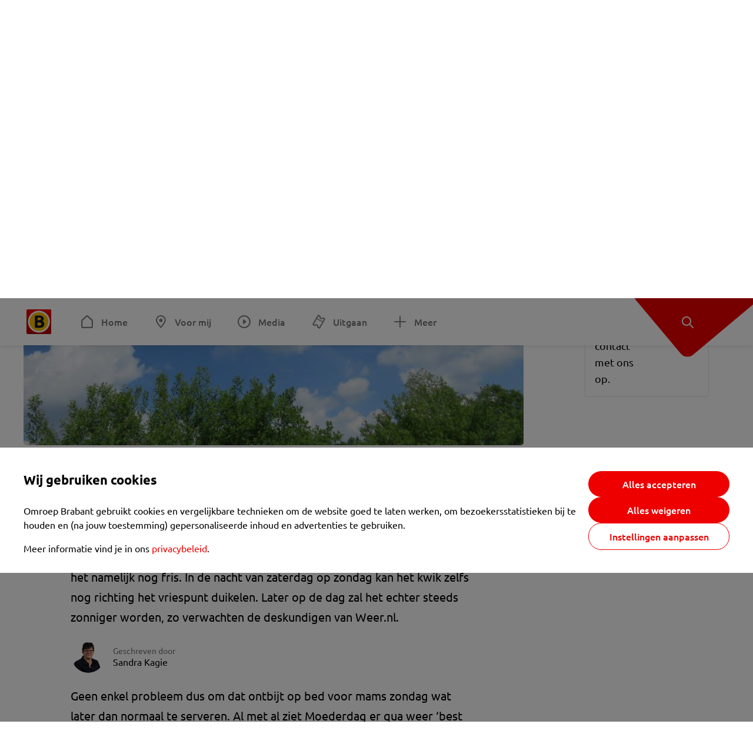

--- FILE ---
content_type: text/html; charset=utf-8
request_url: https://www.omroepbrabant.nl/nieuws/2996543/moeders-zondag-letterlijk-in-het-zonnetje-en-er-komt-nog-mooier-weer-aan-misschien-wel-25-graden
body_size: 14486
content:
<!DOCTYPE html><html lang="nl" class="theme theme--light"><head><meta charSet="utf-8"/><meta name="viewport" content="width=device-width"/><link rel="preconnect" href="https://api.smartocto.com"/><link rel="preconnect" href="https://fcmregistrations.googleapis.com"/><link rel="preconnect" href="https://firebaseinstallations.googleapis.com"/><link rel="preconnect" href="https://measure.smartocto.com"/><link rel="preconnect" href="https://tentacles.smartocto.com"/><link rel="preconnect" href="https://www.gstatic.com"/><link rel="preload" href="/fonts/ubuntu-regular.woff2" as="font" type="font/woff2" crossorigin="anonymous"/><link rel="preload" href="/fonts/ubuntu-medium.woff2" as="font" type="font/woff2" crossorigin="anonymous"/><link rel="preload" href="/fonts/ubuntu-bold.woff2" as="font" type="font/woff2" crossorigin="anonymous"/><title>Moeders zondag letterlijk in het zonnetje en er komt nóg mooier weer aan (misschien wel 25 graden) - Omroep Brabant: het laatste nieuws uit Brabant, sport en informatie uit jouw regio.</title><link rel="canonical" href="https://www.omroepbrabant.nl/nieuws/2996543/moeders-zondag-letterlijk-in-het-zonnetje-en-er-komt-nog-mooier-weer-aan-misschien-wel-25-graden"/><meta name="description" content="Heb je zondag een speciaal uitstapje gepland met je moeder, het is immers Moederdag, ga dan niet te vroeg op pad. Aan het begin van de ochtend is het namelijk nog fris. In de nacht van zaterdag op zondag kan het kwik zelfs nog richting het vriespunt duikelen. Later op de dag zal het echter steeds zonniger worden, zo verwachten de deskundigen van Weer.nl."/><meta property="og:title" content="Moeders zondag letterlijk in het zonnetje en er komt nóg mooier weer aan (misschien wel 25 graden)"/><meta property="og:locale" content="nl_NL"/><meta property="og:site_name" content="Omroep Brabant: het laatste nieuws uit Brabant, sport en informatie uit jouw regio."/><meta property="og:url" content="https://www.omroepbrabant.nl/nieuws/2996543/moeders-zondag-letterlijk-in-het-zonnetje-en-er-komt-nog-mooier-weer-aan-misschien-wel-25-graden"/><meta property="og:description" content="Heb je zondag een speciaal uitstapje gepland met je moeder, het is immers Moederdag, ga dan niet te vroeg op pad. Aan het begin van de ochtend is het namelijk nog fris. In de nacht van zaterdag op zondag kan het kwik zelfs nog richting het vriespunt duikelen. Later op de dag zal het echter steeds zonniger worden, zo verwachten de deskundigen van Weer.nl."/><meta property="og:image" content="https://api.omroepbrabant.nl/img/f/1280/720/0.5/0.5/[base64]"/><meta property="og:image:secure_url" content="https://api.omroepbrabant.nl/img/f/1280/720/0.5/0.5/[base64]"/><meta property="og:image:width" content="1200"/><meta property="og:image:height" content="630"/><meta property="fb:app_id" content="149479215220651"/><meta name="twitter:title" content="Moeders zondag letterlijk in het zonnetje en er komt nóg mooier weer aan (misschien wel 25 graden)"/><meta name="twitter:site" content="@omroepbrabant"/><meta name="twitter:card" content="summary_large_image"/><meta name="twitter:description" content="Heb je zondag een speciaal uitstapje gepland met je moeder, het is immers Moederdag, ga dan niet te vroeg op pad. Aan het begin van de ochtend is het namelijk nog fris. In de nacht van zaterdag op zondag kan het kwik zelfs nog richting het vriespunt duikelen. Later op de dag zal het echter steeds zonniger worden, zo verwachten de deskundigen van Weer.nl."/><meta name="twitter:image" content="https://api.omroepbrabant.nl/img/f/1280/720/0.5/0.5/[base64]"/><link rel="alternate" type="application/rss+xml" title="RSS Feed van Omroep Brabant: het laatste nieuws uit Brabant, sport en informatie uit jouw regio." href="/rss"/><meta name="google-site-verification" content="uYIyPL0CGJu94vOAJs2FhmRO63TfcSess2HGBdUE5wk"/><meta name="google-play-app" content="app-id=nl.omroepbrabant.android"/><meta name="apple-itunes-app" content="app-id=421375755"/><meta name="article-id" content="2996543"/><meta name="category" content="news"/><meta name="url-category1" content="news item"/><meta property="article:published_time" content="2019-05-11T11:54:00Z"/><meta property="article:modified_time" content="2025-10-13T07:34:03Z"/><meta property="og:type" content="article"/><script type="application/ld+json">{
  &quot;@context&quot;: &quot;https://schema.org&quot;,
  &quot;@type&quot;: &quot;NewsArticle&quot;,
  &quot;headline&quot;: &quot;Moeders zondag letterlijk in het zonnetje en er komt nóg mooier weer aan (misschien wel 25 graden)&quot;,
  &quot;description&quot;: &quot;Heb je zondag een speciaal uitstapje gepland met je moeder, het is immers Moederdag, ga dan niet te vroeg op pad. Aan het begin van de ochtend is het namelijk n&quot;,
  &quot;datePublished&quot;: &quot;2019-05-11T11:54:00.000Z&quot;,
  &quot;dateModified&quot;: &quot;2025-10-13T07:34:03.000Z&quot;,
  &quot;author&quot;: [
    {
      &quot;@type&quot;: &quot;Person&quot;,
      &quot;name&quot;: &quot;Sandra Kagie&quot;
    }
  ],
  &quot;publisher&quot;: {
    &quot;@type&quot;: &quot;Organization&quot;,
    &quot;name&quot;: &quot;Omroep Brabant&quot;,
    &quot;url&quot;: &quot;https://www.omroepbrabant.nl&quot;,
    &quot;logo&quot;: {
      &quot;@type&quot;: &quot;ImageObject&quot;,
      &quot;url&quot;: &quot;https://www.omroepbrabant.nl/logo.svg&quot;
    }
  },
  &quot;mainEntityOfPage&quot;: {
    &quot;@type&quot;: &quot;WebPage&quot;,
    &quot;@id&quot;: &quot;https://www.omroepbrabant.nl/nieuws/2996543/moeders-zondag-letterlijk-in-het-zonnetje-en-er-komt-nog-mooier-weer-aan-misschien-wel-25-graden&quot;
  },
  &quot;image&quot;: {
    &quot;@type&quot;: &quot;ImageObject&quot;,
    &quot;url&quot;: &quot;https://api.omroepbrabant.nl/img/f/768/432/0.5/0.5/[base64]&quot;,
    &quot;caption&quot;: &quot;Zo zag het er vanochtend uit In Oirschot. Dit beeld zal ook op Moederdag te zien zijn. (Foto: Peter van der Schoot)&quot;
  },
  &quot;articleBody&quot;: &quot;Heb je zondag een speciaal uitstapje gepland met je moeder, het is immers Moederdag, ga dan niet te vroeg op pad. Aan het begin van de ochtend is het namelijk nog fris. In de nacht van zaterdag op zondag kan het kwik zelfs nog richting het vriespunt duikelen. Later op de dag zal het echter steeds zonniger worden, zo verwachten de deskundigen van Weer.nl. Geen enkel probleem dus om dat ontbijt op bed voor mams zondag wat later dan normaal te serveren. Al met al ziet Moederdag er qua weer ‘best vriendelijk uit’, zo vat Weer.nl het samen. Grijp dus de kans om je moeder letterlijk in het zonnetje te zetten.In onze provincie wordt het zondag maximaal een graad of veertien als de zon in de middag tussen de wolken door de ruimte krijgt. Met de wind valt het ook wel mee. Prima weer om eropuit te gaan dus. Steeds meer ruimte voor de zonBest aardig dat weer op Moederdag, maar voor wie zit te wachten op wat hogere temperaturen: wees gerust, het wachten wordt beloond. De zon krijgt na zondag steeds meer ruimte en vanaf woensdag zitten we met temperaturen van zo’n zeventien graden op normale waarden voor de tijd van het jaar.En daar blijft het niet bij, na woensdag ‘gaan we elke dag een graadje hoger uitkomen’. De twintigers komen in zicht en in het weekend van 18 en 19 mei voelt het met 20 tot 22 graden volgens de weerdeskundigen van Weer.nl heel wat vriendelijker aan dan de afgelopen tijd.Op naar de 25 gradenSnak je naar meer, dan zorgen de weermodellen voor de nóg langere termijn waarschijnlijk voor een lach op je gezicht. Weer.nl geeft toe, ‘het is nog ver vooruit’, maar enkele modellen geven zelfs een zomerse 25 graden rond 23 mei. &quot;,
  &quot;contentLocation&quot;: {
    &quot;@type&quot;: &quot;Place&quot;,
    &quot;name&quot;: &quot;Eindhoven&quot;,
    &quot;address&quot;: {
      &quot;@type&quot;: &quot;PostalAddress&quot;,
      &quot;addressLocality&quot;: &quot;Eindhoven&quot;,
      &quot;addressCountry&quot;: &quot;NL&quot;
    }
  },
  &quot;about&quot;: {
    &quot;@type&quot;: &quot;Place&quot;,
    &quot;name&quot;: &quot;Eindhoven&quot;
  }
}</script><link rel="preload" as="image" imageSrcSet="https://api.omroepbrabant.nl/img/f/640/360/0.5/0.5/[base64] 640w, https://api.omroepbrabant.nl/img/f/768/432/0.5/0.5/[base64] 768w, https://api.omroepbrabant.nl/img/f/1024/576/0.5/0.5/[base64] 1024w, https://api.omroepbrabant.nl/img/f/1280/720/0.5/0.5/[base64] 1280w" imageSizes="768px" fetchpriority="high"/><meta name="next-head-count" content="41"/><script src="https://cdn.optoutadvertising.com/script/ootag.v2.min.js" type="05b80460e8e2d0c172798ab2-text/javascript"></script><script type="05b80460e8e2d0c172798ab2-text/javascript">var ootag = ootag || {};
                                ootag.queue = ootag.queue || [];
                                ootag.queue.push(function () { ootag.initializeOo({ noRequestsOnPageLoad: true, publisher: 4 }); });</script><script src="/loader.js" async="" type="05b80460e8e2d0c172798ab2-text/javascript"></script><script id="tentaclesScript" data-nscript="beforeInteractive" type="05b80460e8e2d0c172798ab2-text/javascript">window.tentacles = {apiToken: "undefined", scrollDepthDevice: 'desktop'};</script><link rel="preload" href="/_next/static/css/cf2dc49a651307c9.css" as="style"/><link rel="stylesheet" href="/_next/static/css/cf2dc49a651307c9.css" data-n-g=""/><link rel="preload" href="/_next/static/css/62ce96866253bcd6.css" as="style"/><link rel="stylesheet" href="/_next/static/css/62ce96866253bcd6.css" data-n-p=""/><link rel="preload" href="/_next/static/css/07c7b7b67d0d9d14.css" as="style"/><link rel="stylesheet" href="/_next/static/css/07c7b7b67d0d9d14.css" data-n-p=""/><link rel="preload" href="/_next/static/css/a6eaaabd6cd46319.css" as="style"/><link rel="stylesheet" href="/_next/static/css/a6eaaabd6cd46319.css" data-n-p=""/><noscript data-n-css=""></noscript><script defer="" nomodule="" src="/_next/static/chunks/polyfills-42372ed130431b0a.js" type="05b80460e8e2d0c172798ab2-text/javascript"></script><script src="/_next/static/chunks/webpack-c00d388c9209e829.js" defer="" type="05b80460e8e2d0c172798ab2-text/javascript"></script><script src="/_next/static/chunks/framework-945b357d4a851f4b.js" defer="" type="05b80460e8e2d0c172798ab2-text/javascript"></script><script src="/_next/static/chunks/main-461b0a2fe5dc1db8.js" defer="" type="05b80460e8e2d0c172798ab2-text/javascript"></script><script src="/_next/static/chunks/pages/_app-3184fc85f4be30a1.js" defer="" type="05b80460e8e2d0c172798ab2-text/javascript"></script><script src="/_next/static/chunks/9883-5cacc641da2a974a.js" defer="" type="05b80460e8e2d0c172798ab2-text/javascript"></script><script src="/_next/static/chunks/499-ad1355b3f7c93fa8.js" defer="" type="05b80460e8e2d0c172798ab2-text/javascript"></script><script src="/_next/static/chunks/789-47312114fee133cf.js" defer="" type="05b80460e8e2d0c172798ab2-text/javascript"></script><script src="/_next/static/chunks/4919-7bf3860439a1a7a7.js" defer="" type="05b80460e8e2d0c172798ab2-text/javascript"></script><script src="/_next/static/chunks/3632-0ba96a994326dac1.js" defer="" type="05b80460e8e2d0c172798ab2-text/javascript"></script><script src="/_next/static/chunks/2724-e167c8209d995d4b.js" defer="" type="05b80460e8e2d0c172798ab2-text/javascript"></script><script src="/_next/static/chunks/7433-b43efdf235fc3316.js" defer="" type="05b80460e8e2d0c172798ab2-text/javascript"></script><script src="/_next/static/chunks/4154-a00bf2899fc6e9af.js" defer="" type="05b80460e8e2d0c172798ab2-text/javascript"></script><script src="/_next/static/chunks/9272-edfc35fd39dfcfa8.js" defer="" type="05b80460e8e2d0c172798ab2-text/javascript"></script><script src="/_next/static/chunks/pages/nieuws/%5BexternalId%5D/%5Bslug%5D-0020e5d606d48693.js" defer="" type="05b80460e8e2d0c172798ab2-text/javascript"></script><script src="/_next/static/SayKKxoI6fx6buKkEbTVn/_buildManifest.js" defer="" type="05b80460e8e2d0c172798ab2-text/javascript"></script><script src="/_next/static/SayKKxoI6fx6buKkEbTVn/_ssgManifest.js" defer="" type="05b80460e8e2d0c172798ab2-text/javascript"></script></head><body><div id="__next"><script type="05b80460e8e2d0c172798ab2-text/javascript">var _comscore = _comscore || [];</script><div><div class="layout_loading-bar-wrapper__MiYij"><div class="loading-bar_loading-bar__7hBm8"><div class="loading-bar_loading-bar__fill__hYDf3"></div></div></div><header class="header_header__5W1NW"><div class="header_body__SALc_"><a href="#content" class="header_skip-content__qORiF">Navigatie overslaan</a><button type="button" class="header_hamburger__X9GMg" title="Open menu"><svg xmlns="http://www.w3.org/2000/svg" width="24" height="24" fill="none" viewBox="0 0 24 24"><rect width="20" height="2" x="2" y="4" fill="#F00000" rx="1"></rect><rect width="16" height="2" x="2" y="11" fill="#F00000" rx="1"></rect><rect width="12" height="2" x="2" y="18" fill="#F00000" rx="1"></rect></svg></button><a aria-label="Ga naar de homepage" class="header_logo-container__xWSyu" href="/"><div class="header_logo__6uC4v"></div></a><nav class="header_main-navigation__35_Cf" role="navigation" aria-label="Hoofdnavigatie"><ul class="header_menu__HPMcM"><li><a class="header_item__BLHX1 header_item--home__qTKZa" href="/">Home</a></li><li><a class="header_item__BLHX1 header_item--personal__zDxkk" href="/voormij">Voor mij</a></li><li><a class="header_item__BLHX1 header_item--media__PdYzr" href="/media">Media</a></li><li><a class="header_item__BLHX1 header_item--events__3hsRT" href="/events">Uitgaan</a></li><li><a class="header_item__BLHX1 header_item--more__eNqv0" href="/meer">Meer</a></li></ul></nav></div><div class="header-flap_header-flap__d_WBr"><div class="header-flap_body__U4qkL"><a title="Ontdek" href="/ontdek"><img src="/static/icons/explore-white.svg" alt="" width="24" height="24" class="header-flap_tip__icon__5dq_o" loading="lazy"/></a></div></div></header><main id="content" class="layout_layout__S5c37 layout_layout__S5c37"><div><div class="theme-container_inner__Jy07F"><article class="article_article__3axGo"><div class="ad_ad__B3I0k article_ad__ZF0N_ responsive-ad_desktop-only__HPOrN"><div class="ad_label__NoxuZ">Advertentie</div><div role="presentation" title="Hier staat een advertentie" class="ad_unit__dKgV6" style="width:728px;height:90px" data-test-id="ad"><div id="omroepbrabant_web_desktop_article_leaderboard_atf"></div></div></div><header class="article_header__YYGOl article_cap-width__M69jE"><h1 class="article_title__nGZsZ">Moeders zondag letterlijk in het zonnetje en er komt nóg mooier weer aan (misschien wel 25 graden)<span class="article_location__covCY" aria-hidden="true"> <!-- -->in <!-- -->Eindhoven</span></h1><div class="article_time__fFeOM">11 mei 2019 om 13:54 • Aangepast
    13 oktober 2025 om 09:34</div></header><div class="article_cap-width__M69jE"><div class="article_container__7FvLw"><div><div class="light-box_light-box__2FhnF"><figure class="figure_image__ayLR4 figure_featured__zAO_7"><div class="image_image__jrtjt image_image--16x9__9HBQ8"><img alt="Zo zag het er vanochtend uit In Oirschot. Dit beeld zal ook op Moederdag te zien zijn. (Foto: Peter van der Schoot)" fetchpriority="high" loading="eager" width="768" height="432" decoding="async" data-nimg="1" style="color:transparent" sizes="768px" srcSet="https://api.omroepbrabant.nl/img/f/640/360/0.5/0.5/[base64] 640w, https://api.omroepbrabant.nl/img/f/768/432/0.5/0.5/[base64] 768w, https://api.omroepbrabant.nl/img/f/1024/576/0.5/0.5/[base64] 1024w, https://api.omroepbrabant.nl/img/f/1280/720/0.5/0.5/[base64] 1280w" src="https://api.omroepbrabant.nl/img/f/1280/720/0.5/0.5/[base64]"/></div><figcaption class="figure_caption__o3zlW">Zo zag het er vanochtend uit In Oirschot. Dit beeld zal ook op Moederdag te zien zijn. (Foto: Peter van der Schoot)</figcaption></figure><button type="button" class="light-box_action__4i4tJ light-box_action--enlarge__G5tVa" title="vergroot"></button></div><div class="article_shares-notification__WgjfL"><ul class="shares_shares__OVZV5"><li><a href="https://www.facebook.com/sharer/sharer.php?u=https%3A%2F%2Fwww.omroepbrabant.nl%2Fnieuws%2F2996543%2Fmoeders-zondag-letterlijk-in-het-zonnetje-en-er-komt-nog-mooier-weer-aan-misschien-wel-25-graden" target="_blank" rel="noopener noreferrer" title="Deel op Facebook" class="shares_link__04yKL"><span class="share-icon_share-icon__GA5sB"><svg xmlns="http://www.w3.org/2000/svg" width="24" height="24" fill="none" viewBox="0 0 24 24"><g clip-path="url(#a)"><mask id="b" width="24" height="24" x="0" y="0" maskUnits="userSpaceOnUse" style="mask-type:luminance"><path fill="#fff" d="M24 0H0v24h24z"></path></mask><g mask="url(#b)"><mask id="c" width="34" height="34" x="-5" y="-5" maskUnits="userSpaceOnUse" style="mask-type:luminance"><path fill="#fff" d="M-4.8-4.8h33.6v33.6H-4.8z"></path></mask><g mask="url(#c)"><path fill="#0866FF" d="M24 12c0-6.627-5.373-12-12-12S0 5.373 0 12c0 5.628 3.874 10.35 9.101 11.647v-7.98H6.627V12H9.1v-1.58c0-4.085 1.848-5.978 5.858-5.978.76 0 2.072.15 2.61.298v3.325c-.284-.03-.776-.045-1.387-.045-1.968 0-2.728.745-2.728 2.683V12h3.92l-.674 3.667h-3.246v8.245C19.395 23.194 24 18.135 24 12"></path><path fill="#fff" d="M16.7 15.667 17.373 12h-3.92v-1.297c0-1.938.76-2.683 2.729-2.683.61 0 1.103.015 1.386.045V4.74c-.537-.15-1.849-.299-2.609-.299-4.01 0-5.858 1.893-5.858 5.978V12H6.627v3.667H9.1v7.98a12 12 0 0 0 4.353.265v-8.245z"></path></g></g></g><defs><clipPath id="a"><path fill="#fff" d="M0 0h24v24H0z"></path></clipPath></defs></svg></span></a></li><li><a href="https://api.whatsapp.com/send?text=Moeders%20zondag%20letterlijk%20in%20het%20zonnetje%20en%20er%20komt%20n%C3%B3g%20mooier%20weer%20aan%20(misschien%20wel%2025%20graden)%20https%3A%2F%2Fwww.omroepbrabant.nl%2Fnieuws%2F2996543%2Fmoeders-zondag-letterlijk-in-het-zonnetje-en-er-komt-nog-mooier-weer-aan-misschien-wel-25-graden" target="_blank" rel="noopener noreferrer" title="Deel op WhatsApp" class="shares_link__04yKL"><span class="share-icon_share-icon__GA5sB"><svg xmlns="http://www.w3.org/2000/svg" width="24" height="24" fill="none" viewBox="0 0 24 24"><g clip-path="url(#a)"><path fill="#25D366" d="M24 12c0-6.627-5.373-12-12-12S0 5.373 0 12s5.373 12 12 12 12-5.373 12-12"></path><mask id="b" width="18" height="18" x="3" y="3" maskUnits="userSpaceOnUse" style="mask-type:luminance"><path fill="#fff" d="M20.25 3.75H3.75v16.5h16.5z"></path></mask><g mask="url(#b)"><path fill="#fff" d="m3.79 20.25 1.16-4.237a8.16 8.16 0 0 1-1.092-4.088c.002-4.507 3.67-8.175 8.176-8.175 2.187 0 4.24.853 5.784 2.398a8.13 8.13 0 0 1 2.393 5.785c-.002 4.508-3.67 8.175-8.177 8.175a8.2 8.2 0 0 1-3.91-.995zm4.535-2.617c1.152.684 2.252 1.094 3.707 1.094 3.745 0 6.796-3.048 6.798-6.796a6.794 6.794 0 0 0-6.793-6.8 6.806 6.806 0 0 0-6.799 6.795c0 1.53.448 2.675 1.2 3.873l-.686 2.508zm7.828-3.757c-.05-.085-.187-.136-.392-.238-.204-.103-1.208-.597-1.396-.665s-.323-.103-.46.102c-.136.204-.528.665-.647.801s-.238.154-.443.051c-.204-.102-.862-.318-1.643-1.014a6.1 6.1 0 0 1-1.136-1.416c-.12-.204-.012-.314.09-.416.091-.092.203-.239.306-.358.104-.119.137-.204.206-.34s.034-.256-.017-.359-.46-1.107-.63-1.516c-.166-.399-.335-.345-.46-.351L9.14 8.15a.75.75 0 0 0-.544.256c-.187.205-.715.698-.715 1.704s.732 1.977.834 2.113c.102.137 1.44 2.2 3.49 3.085.487.21.868.336 1.164.43.49.156.935.134 1.287.082.393-.059 1.209-.495 1.38-.972.17-.478.17-.887.118-.972"></path></g></g><defs><clipPath id="a"><path fill="#fff" d="M0 0h24v24H0z"></path></clipPath></defs></svg></span></a></li><li><div class="copy-link_copy-link__Qvo2n"><button type="button" class="copy-link_button__LJBPF shares_link__04yKL" title="Kopieër link"><span class="share-icon_share-icon__GA5sB"><svg xmlns="http://www.w3.org/2000/svg" width="40" height="40" fill="none" viewBox="0 0 40 40"><rect width="38.75" height="38.75" x="0.625" y="0.625" fill="#000" rx="19.375"></rect><rect width="38.75" height="38.75" x="0.625" y="0.625" stroke="#000" stroke-width="1.25" rx="19.375"></rect><path stroke="#fff" stroke-linecap="round" stroke-linejoin="round" stroke-width="2.5" d="m20 12.929 1.768-1.768a5 5 0 0 1 7.07 7.071l-3.535 3.536a5 5 0 0 1-7.07 0l-.122-.122"></path><path stroke="#fff" stroke-linecap="round" stroke-linejoin="round" stroke-width="2.5" d="m20 27.071-1.768 1.768a5 5 0 0 1-7.07-7.071l3.535-3.536a5 5 0 0 1 7.07 0l.122.122"></path></svg></span></button></div></li></ul><div><button type="button" class="reading-help-button_reading-help-button__7OKx7" aria-haspopup="dialog" aria-expanded="false" aria-controls="reading-help-dialog-container"><svg xmlns="http://www.w3.org/2000/svg" width="24" height="24" viewBox="0 0 24 24" class="icon-lightbulb_container__SrFAO" fill="none"><rect width="24" height="24" rx="12" fill="#F00000"></rect><g clip-path="url(#clip0_6726_7450)"><path d="M16.5 11.25C16.5 12.9845 15.5187 14.4897 14.081 15.2409C13.4587 15.5661 15 17.25 12 17.25C9 17.25 10.5413 15.5661 9.91896 15.2409C8.48128 14.4897 7.5 12.9845 7.5 11.25C7.5 8.76472 9.51472 6.75 12 6.75C14.4853 6.75 16.5 8.76472 16.5 11.25Z" stroke="white" stroke-width="1.5"></path><line x1="12.75" y1="19.5" x2="11.25" y2="19.5" stroke="white" stroke-width="1.5" stroke-linecap="round"></line><rect x="11.625" y="3.375" width="0.75" height="1.5" rx="0.375" stroke="white" stroke-width="0.75"></rect><rect x="19.875" y="10.875" width="0.75" height="1.5" rx="0.375" transform="rotate(90 19.875 10.875)" stroke="white" stroke-width="0.75"></rect><rect x="5.625" y="10.875" width="0.75" height="1.5" rx="0.375" transform="rotate(90 5.625 10.875)" stroke="white" stroke-width="0.75"></rect><rect x="18.1713" y="5.68787" width="0.75" height="1.5" rx="0.375" transform="rotate(49.1522 18.1713 5.68787)" stroke="white" stroke-width="0.75"></rect><rect x="-0.0383995" y="-0.528938" width="0.75" height="1.5" rx="0.375" transform="matrix(0.654051 -0.75645 -0.75645 -0.654051 5.78857 6.95226)" stroke="white" stroke-width="0.75"></rect><rect x="6.16357" y="15.5289" width="0.75" height="1.5" rx="0.375" transform="rotate(49.1522 6.16357 15.5289)" stroke="white" stroke-width="0.75"></rect><rect x="-0.0383995" y="-0.528938" width="0.75" height="1.5" rx="0.375" transform="matrix(0.654051 -0.75645 -0.75645 -0.654051 17.7886 16.7023)" stroke="white" stroke-width="0.75"></rect></g><defs><clipPath id="clip0_6726_7450"><rect width="18" height="18" fill="white" transform="translate(3 3)"></rect></clipPath></defs></svg>Hulp bij lezen</button></div></div><div class="article_content-container__ZWUdg article-container"><div class="content_content__vY3CR">Heb je zondag een speciaal uitstapje gepland met je moeder, het is immers Moederdag, ga dan niet te vroeg op pad. Aan het begin van de ochtend is het namelijk nog fris. In de nacht van zaterdag op zondag kan het kwik zelfs nog richting het vriespunt duikelen. Later op de dag zal het echter steeds zonniger worden, zo verwachten de deskundigen van Weer.nl.</div><div class="author_author__At47E"><div class="author_avatars__rPb3F"><a tabindex="-1" class="author_avatar__Tohc5" href="/wieiswie/154/sandra-kagie"><img class="author_avatar__image___pU92" src="https://api.omroepbrabant.nl/img/w/1280/cmsprod/file/0d734983f4664fec970890a2f7fd4136.jpg" alt="Profielfoto van Sandra Kagie" loading="lazy"/></a></div><div class="author_body__Ja7vw">Geschreven door<div class="author_names__20_Vh"><a class="author_name__fmArP" href="/wieiswie/154/sandra-kagie">Sandra Kagie</a></div></div></div><div class="content_content__vY3CR"><p>Geen enkel probleem dus om dat ontbijt op bed voor mams zondag wat later dan normaal te serveren. Al met al ziet Moederdag er qua weer ‘best vriendelijk uit’, zo vat Weer.nl het samen. Grijp dus de kans om je moeder letterlijk in het zonnetje te zetten.</p><p>In onze provincie wordt het zondag maximaal een graad of veertien als de zon in de middag tussen de wolken door de ruimte krijgt. Met de wind valt het ook wel mee. Prima weer om eropuit te gaan dus.</p></div><div class="embedded-consent-overlay_overlay__JUUf_"><div class="embedded-consent-overlay_content__TM8wW"><img src="/static/images/cookie.svg" alt="onboarding visual" width="48" height="48"/><p class="embedded-consent-overlay_description__J_S_w">Klik op &#x27;Accepteren&#x27; om de cookies van <strong>Twitter X</strong> te accepteren en de inhoud te bekijken.</p><button type="button" class="button_button__FKVlD embedded-consent-overlay_button__DARiP"><span class="button_content__pAcyC">Accepteren</span></button></div></div><div class="content_content__vY3CR"><p><strong>Steeds meer ruimte voor de zon</strong><br />Best aardig dat weer op Moederdag, maar voor wie zit te wachten op wat hogere temperaturen: wees gerust, het wachten wordt beloond. De zon krijgt na zondag steeds meer ruimte en vanaf woensdag zitten we met temperaturen van zo’n zeventien graden op normale waarden voor de tijd van het jaar.</p><p>En daar blijft het niet bij, na woensdag ‘gaan we elke dag een graadje hoger uitkomen’. De twintigers komen in zicht en in het weekend van 18 en 19 mei voelt het met 20 tot 22 graden volgens de weerdeskundigen van Weer.nl heel wat vriendelijker aan dan de afgelopen tijd.</p><p><strong>Op naar de 25 graden</strong><br />Snak je naar meer, dan zorgen de weermodellen voor de nóg langere termijn waarschijnlijk voor een lach op je gezicht. Weer.nl geeft toe, ‘het is nog ver vooruit’, maar enkele modellen geven zelfs een zomerse 25 graden rond 23 mei.</p><p> </p></div></div></div><div class="ad_ad__B3I0k article_ad__ZF0N_ responsive-ad_desktop-only__HPOrN"><div class="ad_label__NoxuZ">Advertentie</div><div role="presentation" title="Hier staat een advertentie" class="ad_unit__dKgV6" style="width:320px;height:600px" data-test-id="ad"><div id="omroepbrabant_web_desktop_article_rectangle_atf"></div></div></div><div class="ad_ad__B3I0k article_ad__ZF0N_ responsive-ad_tablet-only__MpJ5i"><div class="ad_label__NoxuZ">Advertentie</div><div role="presentation" title="Hier staat een advertentie" class="ad_unit__dKgV6" style="width:320px;height:600px" data-test-id="ad"><div id="omroepbrabant_web_tablet_article_rectangle_atf"></div></div></div><div class="article_article__bottom__0_3kr"><a class="article_tip-container__JWWSZ" href="/contact"><section class="card_card___rEc_ article_tip__U7UL0 card_card--border-radius-s__4yH27 card_card--with-border__kFh5H"><div class="article_text-container__35iqJ" id="element"><h3 class="article_card-title__Dyhu_">App ons!</h3><p class="article_text__yVb0L">Heb je een foutje gezien of heb je een opmerking over dit artikel? Neem dan contact met ons op.</p></div><span class="article_arrow__w_lDQ"></span></section></a></div></div><aside class="article_outbrain-container__IbiIC"><div class="article_wrapper__AP0Xm"><div class="article_oustream-container__ZmHSf"><div id="omroepbrabant_outstream" style="width:100%;height:auto"></div></div><div class="outbrain_wrapper___CWiO"><div class="embedded-consent-overlay_overlay__JUUf_"><div class="embedded-consent-overlay_content__TM8wW"><img src="/static/images/cookie.svg" alt="onboarding visual" width="48" height="48"/><p class="embedded-consent-overlay_description__J_S_w">Klik op &#x27;Accepteren&#x27; om de cookies van <strong>Outbrain</strong> te accepteren en de inhoud te bekijken.</p><button type="button" class="button_button__FKVlD embedded-consent-overlay_button__DARiP"><span class="button_content__pAcyC">Accepteren</span></button></div></div></div></div><div class="ad_ad__B3I0k article_ad__ZF0N_ responsive-ad_desktop-only__HPOrN"><div class="ad_label__NoxuZ">Advertentie</div><div role="presentation" title="Hier staat een advertentie" class="ad_unit__dKgV6" style="width:320px;height:600px" data-test-id="ad"><div id="omroepbrabant_web_desktop_article_rectangle_btf2"></div></div></div><div class="ad_ad__B3I0k article_ad__ZF0N_ responsive-ad_tablet-only__MpJ5i"><div class="ad_label__NoxuZ">Advertentie</div><div role="presentation" title="Hier staat een advertentie" class="ad_unit__dKgV6" style="width:320px;height:600px" data-test-id="ad"><div id="omroepbrabant_web_tablet_article_rectangle_btf2"></div></div></div><div class="ad_ad__B3I0k article_ad__ZF0N_ responsive-ad_phone-only__a3hI_"><div class="ad_label__NoxuZ">Advertentie</div><div role="presentation" title="Hier staat een advertentie" class="ad_unit__dKgV6" style="width:320px;height:600px" data-test-id="ad"><div id="omroepbrabant_web_phone_article_rectangle_btf1"></div></div></div></aside></div></article></div></div></main><footer class="footer_footer__3D8Kk"><div class="footer_body__rdK_n footer_centered__2Iepx"><nav class="footer_menu__dFo6T" aria-label="Voettekst navigatie"><section class="footer_group__45f9p"><h3 class="footer_title__wN0vs">Nieuws</h3><ul class="footer_links__vJGIU"><li><a class="footer_link__jlaXa" href="/netbinnen"><span class="footer_underline__4cdo6">Net binnen</span></a></li><li><a class="footer_link__jlaXa" href="/carnaval"><span class="footer_underline__4cdo6">Carnaval</span></a></li><li><a class="footer_link__jlaXa" href="/mostviewed"><span class="footer_underline__4cdo6">Meest gelezen</span></a></li><li><a class="footer_link__jlaXa" href="/lokaal"><span class="footer_underline__4cdo6">Lokaal</span></a></li><li><a class="footer_link__jlaXa" href="/112"><span class="footer_underline__4cdo6">112</span></a></li><li><a class="footer_link__jlaXa" href="/sport"><span class="footer_underline__4cdo6">Sport</span></a></li><li><a class="footer_link__jlaXa" href="/weer"><span class="footer_underline__4cdo6">Weer</span></a></li><li><a class="footer_link__jlaXa" href="/verkeer"><span class="footer_underline__4cdo6">Verkeer</span></a></li><li><a class="footer_link__jlaXa" href="/vluchtinformatie"><span class="footer_underline__4cdo6">Eindhoven Airport</span></a></li><li><a class="footer_link__jlaXa" href="/events"><span class="footer_underline__4cdo6">Uitgaan</span></a></li></ul></section><section class="footer_group__45f9p"><h3 class="footer_title__wN0vs">Media</h3><ul class="footer_links__vJGIU"><li><a class="footer_link__jlaXa" href="/tv"><span class="footer_underline__4cdo6">Kijk live TV</span></a></li><li><a class="footer_link__jlaXa" href="/tv/gids"><span class="footer_underline__4cdo6">Televisiegids</span></a></li><li><a class="footer_link__jlaXa" href="/tv/programmas"><span class="footer_underline__4cdo6">TV gemist</span></a></li><li><a class="footer_link__jlaXa" href="https://www.brabantplus.nl/" target="_blank" rel="noopener noreferrer"><span class="footer_underline__4cdo6">Brabant+</span></a></li><li><a class="footer_link__jlaXa" href="/radio"><span class="footer_underline__4cdo6">Luister live radio</span></a></li><li><a class="footer_link__jlaXa" href="/radio/gids"><span class="footer_underline__4cdo6">Radiogids</span></a></li><li><a class="footer_link__jlaXa" href="/radio/programmas"><span class="footer_underline__4cdo6">Radio gemist</span></a></li><li><a class="footer_link__jlaXa" href="/podcast"><span class="footer_underline__4cdo6">Podcasts</span></a></li><li><a class="footer_link__jlaXa" href="/nieuwsbrief"><span class="footer_underline__4cdo6">Nieuwsbrieven</span></a></li><li><a class="footer_link__jlaXa" href="/download"><span class="footer_underline__4cdo6">Download de app</span></a></li></ul></section><section class="footer_group__45f9p"><h3 class="footer_title__wN0vs">Omroep Brabant</h3><ul class="footer_links__vJGIU"><li><a class="footer_link__jlaXa" href="/over-omroep-brabant"><span class="footer_underline__4cdo6">Over ons</span></a></li><li><a class="footer_link__jlaXa" href="/wieiswie"><span class="footer_underline__4cdo6">Wie is wie</span></a></li><li><a class="footer_link__jlaXa" href="https://www.werkenbijomroepbrabant.nl/" target="_blank" rel="noopener noreferrer"><span class="footer_underline__4cdo6">Werken bij Omroep Brabant</span></a></li><li><a class="footer_link__jlaXa" href="https://www.omroepbrabantreclame.nl/" target="_blank" rel="noopener noreferrer"><span class="footer_underline__4cdo6">Adverteren</span></a></li><li><a class="footer_link__jlaXa" href="/persberichten"><span class="footer_underline__4cdo6">Persberichten</span></a></li><li><a class="footer_link__jlaXa" href="/panel"><span class="footer_underline__4cdo6">Panel</span></a></li><li><a class="footer_link__jlaXa" href="/privacy"><span class="footer_underline__4cdo6">Privacy</span></a></li><li><a class="footer_link__jlaXa" href="/rondleiding"><span class="footer_underline__4cdo6">Rondleiding</span></a></li><li><a class="footer_link__jlaXa" href="https://www.ikbeneenbrabander.nl/" target="_blank" rel="noopener noreferrer"><span class="footer_underline__4cdo6">Webshop</span></a></li><li><button class="footer_link__jlaXa" type="button"><span class="footer_underline__4cdo6">Cookie-instellingen</span></button></li></ul></section><section class="footer_group__45f9p"><h3 class="footer_title__wN0vs">Contact</h3><ul class="footer_links__vJGIU"><li><a class="footer_link__jlaXa" href="/contact"><span class="footer_underline__4cdo6">Tip de redactie</span></a></li><li><a class="footer_link__jlaXa" href="/regioverslaggevers"><span class="footer_underline__4cdo6">Regioverslaggevers</span></a></li><li><a class="footer_link__jlaXa" href="/adresencontactgegevens"><span class="footer_underline__4cdo6">Adres en contactgegevens</span></a></li></ul></section></nav><nav><h3 class="footer_title__wN0vs">Social Media</h3><ul class="footer_socials__4nxJq"><li class="footer_social-item__7GSJP"><a href="https://www.facebook.com/omroepbrabant" class="footer_social-link__nKxcp" target="_black" rel="noopener" title="Bekijk onze Facebook pagina"><span class="share-icon_share-icon__GA5sB share-icon_no-color__H0iN0 share-icon_small__bEexo"><svg xmlns="http://www.w3.org/2000/svg" width="24" height="24" fill="none" viewBox="0 0 24 24"><path fill="#3B5998" d="M12 2C6.477 2 2 6.496 2 12.042c0 4.974 3.605 9.093 8.332 9.89v-7.795H7.92V11.33h2.412V9.263c0-2.4 1.46-3.708 3.593-3.708 1.021 0 1.899.076 2.154.11v2.508l-1.48.001c-1.159 0-1.383.553-1.383 1.365v1.791h2.767l-.36 2.805h-2.406V22C18.164 21.395 22 17.171 22 12.039 22 6.496 17.523 2 12 2"></path></svg></span><p class="footer_social-text__E0Ozk">Facebook</p></a></li><li class="footer_social-item__7GSJP"><a href="https://instagram.com/omroepbrabant/" class="footer_social-link__nKxcp" target="_black" rel="noopener" title="Bekijk onze Instagram feed"><span class="share-icon_share-icon__GA5sB share-icon_no-color__H0iN0 share-icon_small__bEexo"><svg xmlns="http://www.w3.org/2000/svg" width="24" height="24" viewBox="0 0 24 24"><defs><radialGradient id="a" cx="25.288%" cy="87.793%" r="103.939%" fx="25.288%" fy="87.793%"><stop offset="0%" stop-color="#FDDF72"></stop><stop offset="36.48%" stop-color="#FF500F"></stop><stop offset="71.744%" stop-color="#DB0068"></stop><stop offset="100%" stop-color="#4E27E9"></stop></radialGradient></defs><path fill="url(#a)" d="M12 4.622c2.403 0 2.688.01 3.637.053 2.44.11 3.579 1.268 3.69 3.689.043.949.051 1.234.051 3.637s-.009 2.688-.051 3.637c-.112 2.418-1.248 3.578-3.69 3.689-.949.043-1.232.052-3.637.052-2.403 0-2.688-.009-3.637-.052-2.445-.112-3.578-1.275-3.689-3.69-.044-.949-.053-1.233-.053-3.637s.01-2.687.053-3.637c.112-2.42 1.248-3.578 3.69-3.689.949-.043 1.233-.052 3.636-.052M12 3c-2.444 0-2.75.01-3.71.054-3.269.15-5.085 1.964-5.235 5.235C3.01 9.249 3 9.556 3 12s.01 2.751.054 3.711c.15 3.269 1.964 5.085 5.235 5.235.96.043 1.267.054 3.711.054s2.751-.01 3.711-.054c3.266-.15 5.086-1.963 5.234-5.235.044-.96.055-1.267.055-3.711s-.01-2.75-.054-3.71c-.147-3.266-1.963-5.085-5.234-5.235C14.75 3.01 14.444 3 12 3m0 4.379a4.622 4.622 0 1 0 0 9.243 4.622 4.622 0 0 0 0-9.244M12 15a3 3 0 1 1 0-6 3 3 0 0 1 0 6m4.805-8.884a1.08 1.08 0 1 0-.001 2.161 1.08 1.08 0 0 0 0-2.16"></path></svg></span><p class="footer_social-text__E0Ozk">Instagram</p></a></li><li class="footer_social-item__7GSJP"><a href="https://www.youtube.com/user/omroepbrabant" class="footer_social-link__nKxcp" target="_black" rel="noopener" title="Bekijk ons YouTube kanaal"><span class="share-icon_share-icon__GA5sB share-icon_no-color__H0iN0 share-icon_small__bEexo"><svg xmlns="http://www.w3.org/2000/svg" width="24" height="24" viewBox="0 0 24 24"><path fill="red" d="M17.711 5.143c-2.703-.191-8.723-.19-11.422 0C3.366 5.35 3.022 7.181 3 12c.022 4.81.363 6.65 3.289 6.857 2.7.19 8.72.191 11.422 0C20.634 18.65 20.978 16.819 21 12c-.022-4.81-.363-6.65-3.289-6.857M9.75 15.111V8.89l6 3.106z"></path></svg></span><p class="footer_social-text__E0Ozk">YouTube</p></a></li><li class="footer_social-item__7GSJP"><a href="https://www.tiktok.com/@omroepbrabant" class="footer_social-link__nKxcp" target="_black" rel="noopener" title="Bekijk onze TikTok video&#x27;s"><span class="share-icon_share-icon__GA5sB share-icon_no-color__H0iN0 share-icon_small__bEexo"><svg xmlns="http://www.w3.org/2000/svg" width="24" height="24" viewBox="0 0 24 24"><path fill="#010101" d="M19.589 6.686a4.79 4.79 0 0 1-3.77-4.245V2h-3.445v13.672a2.896 2.896 0 0 1-5.201 1.743l-.002-.001.002.001a2.895 2.895 0 0 1 3.183-4.51v-3.5a6.329 6.329 0 0 0-5.394 10.692 6.33 6.33 0 0 0 10.857-4.424V8.687a8.2 8.2 0 0 0 4.773 1.526V6.79a5 5 0 0 1-1.003-.104"></path></svg></span><p class="footer_social-text__E0Ozk">TikTok</p></a></li><li class="footer_social-item__7GSJP"><a href="https://x.com/omroepbrabant" class="footer_social-link__nKxcp" target="_black" rel="noopener" title="Lees onze tweets op Twitter"><span class="share-icon_share-icon__GA5sB share-icon_no-color__H0iN0 share-icon_small__bEexo"><svg xmlns="http://www.w3.org/2000/svg" width="19" height="19" viewBox="0 0 300 300"><path fill="#010101" d="M178.57 127.15 290.27 0h-26.46l-97.03 110.38L89.34 0H0l117.13 166.93L0 300.25h26.46l102.4-116.59 81.8 116.59H300M36.01 19.54h40.65l187.13 262.13h-40.66"></path></svg></span><p class="footer_social-text__E0Ozk">X</p></a></li><li class="footer_social-item__7GSJP"><a href="https://www.linkedin.com/company/omroepbrabant/" class="footer_social-link__nKxcp" target="_black" rel="noopener" title="LinkedIn"><span class="share-icon_share-icon__GA5sB share-icon_no-color__H0iN0 share-icon_small__bEexo"><svg xmlns="http://www.w3.org/2000/svg" width="24" height="24" fill="none" viewBox="0 0 24 24"><path fill="#0077B5" d="M17.833 2H6.167A4.167 4.167 0 0 0 2 6.167v11.666A4.167 4.167 0 0 0 6.167 22h11.666A4.167 4.167 0 0 0 22 17.833V6.167A4.167 4.167 0 0 0 17.833 2M8.667 17.833h-2.5V8.667h2.5zM7.417 7.61a1.465 1.465 0 0 1-1.459-1.47c0-.812.654-1.47 1.459-1.47s1.458.658 1.458 1.47-.652 1.47-1.458 1.47m11.25 10.223h-2.5v-4.67c0-2.806-3.334-2.594-3.334 0v4.67h-2.5V8.667h2.5v1.47c1.164-2.155 5.834-2.314 5.834 2.064z"></path></svg></span><p class="footer_social-text__E0Ozk">LinkedIn</p></a></li><li class="footer_social-item__7GSJP"><a href="https://www.flickr.com/photos/omroepbrabant" class="footer_social-link__nKxcp" target="_black" rel="noopener" title="Flickr"><span class="share-icon_share-icon__GA5sB share-icon_no-color__H0iN0 share-icon_small__bEexo"><svg xmlns="http://www.w3.org/2000/svg" width="24" height="24" fill="none" viewBox="0 0 24 24"><path fill="#FF0084" d="M17.5 7a5 5 0 1 1 0 10 5 5 0 0 1 0-10"></path><path fill="#0063DC" d="M6.5 7a5 5 0 1 1 0 10 5 5 0 0 1 0-10"></path></svg></span><p class="footer_social-text__E0Ozk">Flickr</p></a></li><li class="footer_social-item__7GSJP"><a href="https://api.whatsapp.com/send?phone=310644514444" class="footer_social-link__nKxcp" target="_black" rel="noopener" title="WhatsApp"><span class="share-icon_share-icon__GA5sB share-icon_no-color__H0iN0 share-icon_small__bEexo"><svg xmlns="http://www.w3.org/2000/svg" width="24" height="24" viewBox="0 0 24 24"><path fill="#25D366" d="m3 21 1.271-4.622a8.87 8.87 0 0 1-1.196-4.46C3.078 7.001 7.098 3 12.038 3c2.397 0 4.647.93 6.34 2.616A8.85 8.85 0 0 1 21 11.926c-.002 4.918-4.023 8.92-8.962 8.92a9 9 0 0 1-4.287-1.087zm4.971-2.855c1.263.746 2.47 1.193 4.064 1.194 4.105 0 7.45-3.326 7.452-7.414.001-4.097-3.327-7.418-7.446-7.419-4.109 0-7.45 3.325-7.452 7.413-.001 1.669.49 2.918 1.315 4.226l-.753 2.736zm8.581-4.098c-.055-.093-.205-.149-.43-.26-.223-.112-1.324-.652-1.53-.726s-.354-.111-.504.112c-.149.223-.579.725-.709.874-.13.148-.261.167-.485.055-.224-.111-.946-.346-1.801-1.106-.666-.591-1.116-1.32-1.246-1.544s-.014-.344.098-.455c.101-.1.224-.26.336-.39.114-.13.15-.223.226-.372.075-.148.038-.279-.019-.39-.056-.112-.504-1.209-.69-1.655-.182-.434-.367-.376-.504-.382l-.43-.008a.82.82 0 0 0-.596.279c-.205.223-.784.762-.784 1.86 0 1.097.802 2.156.914 2.305.112.148 1.579 2.4 3.825 3.365.534.23.952.367 1.277.47a3.1 3.1 0 0 0 1.41.088c.43-.064 1.325-.54 1.512-1.06.187-.521.187-.967.13-1.06"></path></svg></span><p class="footer_social-text__E0Ozk">WhatsApp</p></a></li></ul></nav></div><div class="footer_bottom__m4YGz"><div>Copyright<!-- --> © <!-- -->2026<!-- --> <!-- -->Omroep Brabant: het laatste nieuws uit Brabant, sport en informatie uit jouw regio.</div><a class="footer_logo-link__9NcGC" href="/"><div class="footer_logo__l9CWM">Omroep Brabant: het laatste nieuws uit Brabant, sport en informatie uit jouw regio.</div></a></div></footer><div class="footer_bottom-block__RVyjt"></div></div></div><script id="__NEXT_DATA__" type="application/json">{"props":{"pageProps":{"meta":{"title":"Moeders zondag letterlijk in het zonnetje en er komt nóg mooier weer aan (misschien wel 25 graden)","image":"https://api.omroepbrabant.nl/img/f/1280/720/0.5/0.5/[base64]","description":"Heb je zondag een speciaal uitstapje gepland met je moeder, het is immers Moederdag, ga dan niet te vroeg op pad. Aan het begin van de ochtend is het namelijk nog fris. In de nacht van zaterdag op zondag kan het kwik zelfs nog richting het vriespunt duikelen. Later op de dag zal het echter steeds zonniger worden, zo verwachten de deskundigen van Weer.nl.","keywords":"","canonicalUrl":"https://www.omroepbrabant.nl/nieuws/2996543/moeders-zondag-letterlijk-in-het-zonnetje-en-er-komt-nog-mooier-weer-aan-misschien-wel-25-graden","other":[{"name":"article-id","content":"2996543"},{"name":"category","content":"news"},{"name":"url-category1","content":"news item"},{"property":"article:published_time","content":"2019-05-11T11:54:00Z"},{"property":"article:modified_time","content":"2025-10-13T07:34:03Z"},{"property":"og:type","content":"article"}]},"pageview":{"page_type":"artikel","article_id":"2996543","article_author":"Sandra Kagie","article_characters":2636,"article_content":"authors,mostViewed,oembed","article_latest_update":"2025-10-13 09:34:03","article_location":"EINDHOVEN","article_sections":"Home","article_status":"Published","article_tags":"","article_title":"Moeders zondag letterlijk in het zonnetje en er komt nóg mooier weer aan (misschien wel 25 graden)","page_name":"artikel: 2996543"},"props":{"title":"Moeders zondag letterlijk in het zonnetje en er komt nóg mooier weer aan (misschien wel 25 graden)","featuredMedia":[{"type":"image","image":{"title":"Zo zag het er vanochtend uit In Oirschot. Dit beeld zal ook op Moederdag te zien zijn. (Foto: Peter van der Schoot)","author":"Omroep Brabant","url":"https://api.omroepbrabant.nl/img/f/$width$/$height$/0.5/0.5/[base64]"}}],"externalId":"2996543","smartPageTag":{"chapter1":"nieuws","name":"Moeders zondag letterlijk in het zonnetje en er komt nóg mooier weer aan (misschien wel 25 graden)","customObject":{"articleId":"2996543","wordCount":299,"publicationDate":"2019-05-11T11:54:00Z","authors":["Sandra Kagie"],"articleCategories":["Home"],"articleTag":[],"language":"nl"}},"article":{"availableLanguages":[{"locale":"nl","friendlyName":"Nederlands","direction":"ltr"}],"displayType":"news","badge":null,"blocks":[{"component":"Content","props":{"html":"Heb je zondag een speciaal uitstapje gepland met je moeder, het is immers Moederdag, ga dan niet te vroeg op pad. Aan het begin van de ochtend is het namelijk nog fris. In de nacht van zaterdag op zondag kan het kwik zelfs nog richting het vriespunt duikelen. Later op de dag zal het echter steeds zonniger worden, zo verwachten de deskundigen van Weer.nl."}},{"component":"Author","props":{"authors":[{"name":"Sandra Kagie","image":"https://api.omroepbrabant.nl/img/w/1280/cmsprod/file/0d734983f4664fec970890a2f7fd4136.jpg","url":"/wieiswie/154/sandra-kagie"}]}},{"component":"InvalidBlock","props":{"errors":["No transformer for \"author\" in transformBlocks()"],"block":{"type":"author","image":{"id":"","title":"","author":"","caption":"","url":"https://api.omroepbrabant.nl/img/w/1280/cmsprod/file/0d734983f4664fec970890a2f7fd4136.jpg"},"name":"Sandra Kagie"}}},{"component":"Content","props":{"html":"\u003cp\u003eGeen enkel probleem dus om dat ontbijt op bed voor mams zondag wat later dan normaal te serveren. Al met al ziet Moederdag er qua weer ‘best vriendelijk uit’, zo vat Weer.nl het samen. Grijp dus de kans om je moeder letterlijk in het zonnetje te zetten.\u003c/p\u003e\u003cp\u003eIn onze provincie wordt het zondag maximaal een graad of veertien als de zon in de middag tussen de wolken door de ruimte krijgt. Met de wind valt het ook wel mee. Prima weer om eropuit te gaan dus.\u003c/p\u003e"}},{"component":"MostViewedList","props":{"title":"Het lezen waard","maxFeatured":0}},{"component":"OEmbed","props":{"html":"\u003cblockquote class=\"twitter-tweet\"\u003e\u003cp lang=\"nl\" dir=\"ltr\"\u003e\u003ca href=\"https://twitter.com/hashtag/Moederdag?src=hash\u0026amp;ref_src=twsrc%5Etfw\"\u003e#Moederdag\u003c/a\u003e wordt frisjes, maar wel vrij zonnig. Daarna kruipt warmer lenteweer dichterbij: \u003ca href=\"https://t.co/Nr2YawfQQv\"\u003ehttps://t.co/Nr2YawfQQv\u003c/a\u003e (Foto: Petra Slootmaker) \u003ca href=\"https://t.co/7HTvQqy8on\"\u003epic.twitter.com/7HTvQqy8on\u003c/a\u003e\u003c/p\u003e\u0026mdash; Weer.nl (@_weernl) \u003ca href=\"https://twitter.com/_weernl/status/1127164645473759232?ref_src=twsrc%5Etfw\"\u003eMay 11, 2019\u003c/a\u003e\u003c/blockquote\u003e\n\u003cscript async src=\"https://platform.twitter.com/widgets.js\" charset=\"utf-8\"\u003e\u003c/script\u003e\n\n","vendorId":"twitter-x","vendorName":"X (Twitter)"}},{"component":"Content","props":{"html":"\u003cp\u003e\u003cstrong\u003eSteeds meer ruimte voor de zon\u003c/strong\u003e\u003cbr /\u003eBest aardig dat weer op Moederdag, maar voor wie zit te wachten op wat hogere temperaturen: wees gerust, het wachten wordt beloond. De zon krijgt na zondag steeds meer ruimte en vanaf woensdag zitten we met temperaturen van zo’n zeventien graden op normale waarden voor de tijd van het jaar.\u003c/p\u003e\u003cp\u003eEn daar blijft het niet bij, na woensdag ‘gaan we elke dag een graadje hoger uitkomen’. De twintigers komen in zicht en in het weekend van 18 en 19 mei voelt het met 20 tot 22 graden volgens de weerdeskundigen van Weer.nl heel wat vriendelijker aan dan de afgelopen tijd.\u003c/p\u003e\u003cp\u003e\u003cstrong\u003eOp naar de 25 graden\u003c/strong\u003e\u003cbr /\u003eSnak je naar meer, dan zorgen de weermodellen voor de nóg langere termijn waarschijnlijk voor een lach op je gezicht. Weer.nl geeft toe, ‘het is nog ver vooruit’, maar enkele modellen geven zelfs een zomerse 25 graden rond 23 mei.\u003c/p\u003e\u003cp\u003e \u003c/p\u003e"}}],"externalId":"2996543","shareUrl":"https://www.omroepbrabant.nl/nieuws/2996543/moeders-zondag-letterlijk-in-het-zonnetje-en-er-komt-nog-mooier-weer-aan-misschien-wel-25-graden","slug":"moeders-zondag-letterlijk-in-het-zonnetje-en-er-komt-nog-mooier-weer-aan-misschien-wel-25-graden","sourceType":"DEFAULT","tags":null,"created":1557575640,"updated":1760340843,"title":"Moeders zondag letterlijk in het zonnetje en er komt nóg mooier weer aan (misschien wel 25 graden)","comments":false,"generatedTags":null,"wordCount":299,"authors":["Sandra Kagie"],"location":"EINDHOVEN"},"meta":{"title":"Moeders zondag letterlijk in het zonnetje en er komt nóg mooier weer aan (misschien wel 25 graden)","image":"https://api.omroepbrabant.nl/img/f/1280/720/0.5/0.5/[base64]","description":"Heb je zondag een speciaal uitstapje gepland met je moeder, het is immers Moederdag, ga dan niet te vroeg op pad. Aan het begin van de ochtend is het namelijk nog fris. In de nacht van zaterdag op zondag kan het kwik zelfs nog richting het vriespunt duikelen. Later op de dag zal het echter steeds zonniger worden, zo verwachten de deskundigen van Weer.nl.","keywords":"","canonicalUrl":"https://www.omroepbrabant.nl/nieuws/2996543/moeders-zondag-letterlijk-in-het-zonnetje-en-er-komt-nog-mooier-weer-aan-misschien-wel-25-graden","other":[{"name":"article-id","content":"2996543"},{"name":"category","content":"news"},{"name":"url-category1","content":"news item"},{"property":"article:published_time","content":"2019-05-11T11:54:00Z"},{"property":"article:modified_time","content":"2025-10-13T07:34:03Z"},{"property":"og:type","content":"article"}]},"pageview":{"page_type":"artikel","article_id":"2996543","article_author":"Sandra Kagie","article_characters":2636,"article_content":"authors,mostViewed,oembed","article_latest_update":"2025-10-13 09:34:03","article_location":"EINDHOVEN","article_sections":"Home","article_status":"Published","article_tags":"","article_title":"Moeders zondag letterlijk in het zonnetje en er komt nóg mooier weer aan (misschien wel 25 graden)","page_name":"artikel: 2996543"},"targeting":{"articleId":"2996543","category":["Nieuws"],"tags":[],"type":"news","url":"https://www.omroepbrabant.nl/nieuws/2996543/moeders-zondag-letterlijk-in-het-zonnetje-en-er-komt-nog-mooier-weer-aan-misschien-wel-25-graden"}},"smartPageTag":{"chapter1":"nieuws","name":"Moeders zondag letterlijk in het zonnetje en er komt nóg mooier weer aan (misschien wel 25 graden)","customObject":{"articleId":"2996543","wordCount":299,"publicationDate":"2019-05-11T11:54:00Z","authors":["Sandra Kagie"],"articleCategories":["Home"],"articleTag":[],"language":"nl"}},"targeting":{"articleId":"2996543","category":["Nieuws"],"tags":[],"type":"news","url":"https://www.omroepbrabant.nl/nieuws/2996543/moeders-zondag-letterlijk-in-het-zonnetje-en-er-komt-nog-mooier-weer-aan-misschien-wel-25-graden"}},"menu":[{"id":0,"type":"home","label":"Home","submenu":[{"id":0,"type":"overview","label":"Nieuws","url":"/"},{"id":1,"type":"overview","label":"Carnaval","url":"/carnaval"},{"id":2,"type":"overview","label":"Moerdijk","url":"/dossier/moerdijk"},{"id":3,"type":"overview","label":"Net binnen","url":"/netbinnen"},{"id":4,"type":"overview","label":"Meest gelezen","url":"/mostviewed"},{"id":5,"type":"overview","label":"Sport","url":"/sport"},{"id":6,"type":"overview","label":"112","url":"/112"}],"url":"/"},{"id":1,"type":"personal","label":"Voor mij","url":"/voormij"},{"id":2,"type":"media","label":"Media","submenu":[{"id":0,"type":"","label":"Overzicht","url":"/media"},{"id":1,"type":"","label":"TV-programma's","url":"/tv/programmas"},{"id":2,"type":"","label":"Radioprogramma's","url":"/radio/programmas"},{"id":3,"type":"","label":"Podcasts","url":"/podcast"},{"id":4,"type":"","label":"TV-gids","url":"/tv/gids"},{"id":5,"type":"","label":"Radiogids","url":"/radio/gids"}],"url":"/media"},{"id":3,"type":"events","label":"Uitgaan","url":"/events"},{"id":5,"type":"more","label":"Meer","url":"/meer"}],"footer":[{"label":"Nieuws","links":[{"label":"Net binnen","url":"/netbinnen"},{"label":"Carnaval","url":"/carnaval"},{"label":"Meest gelezen","url":"/mostviewed"},{"label":"Lokaal","url":"/lokaal"},{"label":"112","url":"/112"},{"label":"Sport","url":"/sport"},{"label":"Weer","url":"/weer"},{"label":"Verkeer","url":"/verkeer"},{"label":"Eindhoven Airport","url":"/vluchtinformatie"},{"label":"Uitgaan","url":"/events"}]},{"label":"Media","links":[{"label":"Kijk live TV","url":"/tv"},{"label":"Televisiegids","url":"/tv/gids"},{"label":"TV gemist","url":"/tv/programmas"},{"label":"Brabant+","url":"https://www.brabantplus.nl/"},{"label":"Luister live radio","url":"/radio"},{"label":"Radiogids","url":"/radio/gids"},{"label":"Radio gemist","url":"/radio/programmas"},{"label":"Podcasts","url":"/podcast"},{"label":"Nieuwsbrieven","url":"/nieuwsbrief"},{"label":"Download de app","url":"/download"}]},{"label":"Omroep Brabant","links":[{"label":"Over ons","url":"/over-omroep-brabant"},{"label":"Wie is wie","url":"/wieiswie"},{"label":"Werken bij Omroep Brabant","url":"https://www.werkenbijomroepbrabant.nl/"},{"label":"Adverteren","url":"https://www.omroepbrabantreclame.nl/"},{"label":"Persberichten","url":"/persberichten"},{"label":"Panel","url":"/panel"},{"label":"Privacy","url":"/privacy"},{"label":"Rondleiding","url":"/rondleiding"},{"label":"Webshop","url":"https://www.ikbeneenbrabander.nl/"}]},{"label":"Contact","links":[{"label":"Tip de redactie","url":"/contact"},{"label":"Regioverslaggevers","url":"/regioverslaggevers"},{"label":"Adres en contactgegevens","url":"/adresencontactgegevens"}]}],"sidebars":{"light":[{"component":"PopularArticles","props":{"articles":[{"type":"article","externalId":"6002370","title":"Automobilist zwaargewond bij crash op de A58 bij Tilburg","text":"Een automobilist is dinsdagavond zwaargewond geraakt bij een ongeluk op de A58 tussen Tilburg-Centrum en Tilburg-Reeshof. De snelweg was uren dicht in de richting van Breda dicht voor politieonderzoek.","url":"/nieuws/6002370/automobilist-zwaargewond-bij-crash-op-de-a58-bij-tilburg","image":{"url":"https://api.omroepbrabant.nl/img/f/$width$/$height$/0.50/0.50/[base64]","title":"Persbureau Heitink","alt":""},"badge":"VIDEO","timestamp":1768936197,"label":"VIDEO"},{"type":"article","externalId":"6002336","title":"Camping van Ik Vertrek-stel Dennis en Jelle bijna verkocht","text":"In 2022 verruilden oud-cameraman Dennis Stafleu van Omroep Brabant en zijn man Jelle Russner het bruisende Eindhoven voor een dorpje in de Franse bergen. In Ik Vertrek was te zien hoe het stel daar vol enthousiasme een camping begon, die uitgroeide tot een groot succes. Toch besloten Dennis en Jelle vorig jaar de camping weer te koop te zetten. \"Over twee dagen komen de nieuwe eigenaren en tekenen we het voorlopige koopcontract.\"","url":"/nieuws/6002336/camping-van-ik-vertrek-stel-dennis-en-jelle-bijna-verkocht","image":{"url":"https://api.omroepbrabant.nl/img/f/$width$/$height$/0.45/0.32/[base64]","title":"AvroTros/Ik Vertrek","alt":""},"badge":null,"timestamp":1768923000},{"type":"article","externalId":"6002358","title":"Johan Vlemmix verkoopt schilderij, en geeft er een huis bij","text":"We zijn inmiddels wel wat gewend van stunts van Johan Vlemmix, maar deze keer maakt de bekende oranjefan uit Hoeven het wel héél bont. Op internet biedt hij een schilderij te koop aan waarbij de hoogste bieder, je leest het goed, een compleet huis cadeau krijgt.","url":"/nieuws/6002358/johan-vlemmix-verkoopt-schilderij-en-geeft-er-een-huis-bij","image":{"url":"https://api.omroepbrabant.nl/img/f/$width$/$height$/0.50/0.50/[base64]","title":"Omroep Brabant","alt":""},"badge":null,"timestamp":1768929300},{"type":"article","externalId":"6002377","title":"Automobilist overleden na zware crash op A58 bij Tilburg","text":"De automobilist die dinsdagavond zwaargewond raakte bij een crash op de A58 tussen Tilburg-Centrum en Tilburg-Reeshof is overleden. Dat meldt de politie woensdagochtend. ","url":"/nieuws/6002377/automobilist-overleden-na-zware-crash-op-a58-bij-tilburg","image":{"url":"https://api.omroepbrabant.nl/img/f/$width$/$height$/0.50/0.50/[base64]","title":"Persbureau Heitink","alt":""},"badge":"VIDEO","timestamp":1768980038,"label":"VIDEO"},{"type":"article","externalId":"6002347","title":"Zeldzaam natuurfenomeen: dit zijn jullie mooiste noorderlicht foto's","text":"De kans dat we het noorderlicht snel nog eens zo spectaculair boven Brabant zien als maandagavond is erg klein. \"Zoiets zie je misschien eens in de tien jaar\", vertelde weerman Wouter van Bernebeek van Weerplaza eerder dinsdag. Gelukkig hebben we jullie de foto's nog.","url":"/nieuws/6002347/zeldzaam-natuurfenomeen-dit-zijn-jullie-mooiste-noorderlicht-fotos","image":{"url":"https://api.omroepbrabant.nl/img/f/$width$/$height$/0.50/0.50/[base64]","title":"Diana Hoof","alt":""},"badge":null,"timestamp":1768921200}]}},{"component":"Newsletter","props":{}}],"dark":[]},"onboardingItems":[],"languages":[{"locale":"de","friendlyName":"Deutsch","direction":"ltr"},{"locale":"en","friendlyName":"English","direction":"ltr"},{"locale":"es","friendlyName":"Español","direction":"ltr"},{"locale":"fr","friendlyName":"Français","direction":"ltr"},{"locale":"pl","friendlyName":"Polski","direction":"ltr"},{"locale":"tr","friendlyName":"Türkçe","direction":"ltr"},{"locale":"ar","friendlyName":"العربية","direction":"rtl"},{"locale":"ro","friendlyName":"Română","direction":"ltr"}]},"page":"/nieuws/[externalId]/[slug]","query":{"externalId":"2996543","slug":"moeders-zondag-letterlijk-in-het-zonnetje-en-er-komt-nog-mooier-weer-aan-misschien-wel-25-graden"},"buildId":"SayKKxoI6fx6buKkEbTVn","runtimeConfig":{"IS_UAT":false,"API_ENDPOINT":"https://api.omroepbrabant.nl/api"},"isFallback":false,"isExperimentalCompile":false,"gip":true,"appGip":true,"scriptLoader":[]}</script><script src="/cdn-cgi/scripts/7d0fa10a/cloudflare-static/rocket-loader.min.js" data-cf-settings="05b80460e8e2d0c172798ab2-|49" defer></script></body></html>